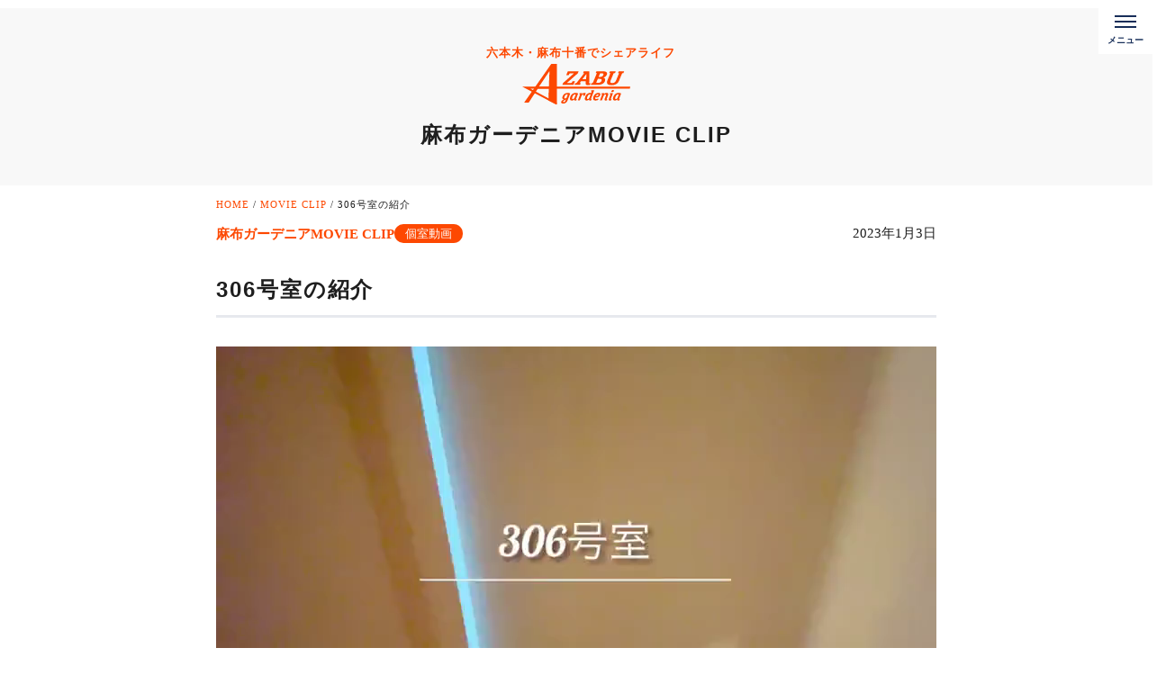

--- FILE ---
content_type: text/html; charset=UTF-8
request_url: https://g-azabu.com/movie/no306/
body_size: 11900
content:
<!DOCTYPE html>
<html lang="ja">
<head>
	<meta charset="UTF-8">
	<meta name="viewport" content="width=device-width, initial-scale=1, shrink-to-fit=no">
	<title>306号室の紹介 - シェアハウス麻布ガーデニアシェアハウス麻布ガーデニア</title>
	<link rel="stylesheet" type="text/css" href="https://g-azabu.com/wp-content/themes/g-azabu.com2.0/style.css">
	<link rel="stylesheet" type="text/css" href="https://g-azabu.com/wp-content/themes/g-azabu.com2.0/assets/css/bootstrap_kai.css">
	<link rel="preload" href="//cdn.jsdelivr.net/npm/slick-carousel@1.8.1/slick/slick.css" as="style" onload="this.onload=null;this.rel='stylesheet'">
	<noscript><link rel="stylesheet" href="//cdn.jsdelivr.net/npm/slick-carousel@1.8.1/slick/slick.css"></noscript>
	<link rel="stylesheet" type="text/css" href="https://g-azabu.com/wp-content/themes/g-azabu.com2.0/assets/css/style.css">
	<link rel="stylesheet" type="text/css" href="https://g-azabu.com/wp-content/themes/g-azabu.com2.0/assets/slick/slick-theme.css">
	<!--<script src="https://cdn.jsdelivr.net/npm/jquery@3.6.0/dist/jquery.min.js"></script> -->

		<meta property="og:image" content="https://g-azabu.com/wp-content/uploads/movie_306-300x300.jpeg" />
		
	<!-- Google Tag Manager -->
　　<script>
　　(function(w,d,s,l,i){
 　　 w[l]=w[l]||[];
 　　 w[l].push({'gtm.start': new Date().getTime(),event:'gtm.js'});
 　　 var f=d.getElementsByTagName(s)[0],
 　　     j=d.createElement(s),dl=l!='dataLayer'?'&l='+l:'';
　　  j.async=true;
 　　 j.src='https://www.googletagmanager.com/gtm.js?id='+i+dl;
 　　 f.parentNode.insertBefore(j,f);
　　})(window,document,'script','dataLayer','GTM-5STDHTB');
　　</script>

	<meta name='robots' content='index, follow, max-image-preview:large, max-snippet:-1, max-video-preview:-1' />

	<!-- This site is optimized with the Yoast SEO plugin v21.6 - https://yoast.com/wordpress/plugins/seo/ -->
	<meta name="description" content="東京麻布十番にある話題の個室シェアハウス、麻布ガーデニア。各部屋などの動画をご覧いただけます。実際に入居された時のイメージをしていただけるかと思います。ぜひご覧ください。" />
	<link rel="canonical" href="https://g-azabu.com/movie/no306/" />
	<meta property="og:locale" content="ja_JP" />
	<meta property="og:type" content="article" />
	<meta property="og:title" content="306号室の紹介 - シェアハウス麻布ガーデニア" />
	<meta property="og:description" content="東京麻布十番にある話題の個室シェアハウス、麻布ガーデニア。各部屋などの動画をご覧いただけます。実際に入居された時のイメージをしていただけるかと思います。ぜひご覧ください。" />
	<meta property="og:url" content="https://g-azabu.com/movie/no306/" />
	<meta property="og:site_name" content="シェアハウス麻布ガーデニア" />
	<meta property="article:publisher" content="https://www.facebook.com/people//100054575283941/" />
	<meta property="article:modified_time" content="2023-02-17T06:19:36+00:00" />
	<meta property="og:image" content="https://g-azabu.com/wp-content/uploads/movie_306.jpeg" />
	<meta property="og:image:width" content="2388" />
	<meta property="og:image:height" content="1343" />
	<meta property="og:image:type" content="image/jpeg" />
	<meta name="twitter:card" content="summary_large_image" />
	<meta name="twitter:site" content="@azabugardenia" />
	<script type="application/ld+json" class="yoast-schema-graph">{"@context":"https://schema.org","@graph":[{"@type":"WebPage","@id":"https://g-azabu.com/movie/no306/","url":"https://g-azabu.com/movie/no306/","name":"306号室の紹介 - シェアハウス麻布ガーデニア","isPartOf":{"@id":"https://g-azabu.com/#website"},"primaryImageOfPage":{"@id":"https://g-azabu.com/movie/no306/#primaryimage"},"image":{"@id":"https://g-azabu.com/movie/no306/#primaryimage"},"thumbnailUrl":"https://g-azabu.com/wp-content/uploads/movie_306.jpeg","datePublished":"2023-01-02T15:06:00+00:00","dateModified":"2023-02-17T06:19:36+00:00","description":"東京麻布十番にある話題の個室シェアハウス、麻布ガーデニア。各部屋などの動画をご覧いただけます。実際に入居された時のイメージをしていただけるかと思います。ぜひご覧ください。","breadcrumb":{"@id":"https://g-azabu.com/movie/no306/#breadcrumb"},"inLanguage":"ja","potentialAction":[{"@type":"ReadAction","target":["https://g-azabu.com/movie/no306/"]}]},{"@type":"ImageObject","inLanguage":"ja","@id":"https://g-azabu.com/movie/no306/#primaryimage","url":"https://g-azabu.com/wp-content/uploads/movie_306.jpeg","contentUrl":"https://g-azabu.com/wp-content/uploads/movie_306.jpeg","width":1000,"height":562},{"@type":"BreadcrumbList","@id":"https://g-azabu.com/movie/no306/#breadcrumb","itemListElement":[{"@type":"ListItem","position":1,"name":"ホーム","item":"https://g-azabu.com/"},{"@type":"ListItem","position":2,"name":"MOVIE CLIP","item":"https://g-azabu.com/movie/"},{"@type":"ListItem","position":3,"name":"306号室の紹介"}]},{"@type":"WebSite","@id":"https://g-azabu.com/#website","url":"https://g-azabu.com/","name":"東京都心の大型シェアハウス","description":"六本木、麻布十番の大型シェアハウス","publisher":{"@id":"https://g-azabu.com/#organization"},"potentialAction":[{"@type":"SearchAction","target":{"@type":"EntryPoint","urlTemplate":"https://g-azabu.com/?s={search_term_string}"},"query-input":"required name=search_term_string"}],"inLanguage":"ja"},{"@type":"Organization","@id":"https://g-azabu.com/#organization","name":"麻布ガーデニア","url":"https://g-azabu.com/","logo":{"@type":"ImageObject","inLanguage":"ja","@id":"https://g-azabu.com/#/schema/logo/image/","url":"https://g-azabu.com/wp-content/uploads/62A7F2CF-307B-47F1-9B99-DB6CB246A031.png","contentUrl":"https://g-azabu.com/wp-content/uploads/62A7F2CF-307B-47F1-9B99-DB6CB246A031.png","width":357,"height":151,"caption":"麻布ガーデニア"},"image":{"@id":"https://g-azabu.com/#/schema/logo/image/"},"sameAs":["https://www.facebook.com/people//100054575283941/","https://twitter.com/azabugardenia"]}]}</script>
	<!-- / Yoast SEO plugin. -->


<link rel="alternate" title="oEmbed (JSON)" type="application/json+oembed" href="https://g-azabu.com/wp-json/oembed/1.0/embed?url=https%3A%2F%2Fg-azabu.com%2Fmovie%2Fno306%2F" />
<link rel="alternate" title="oEmbed (XML)" type="text/xml+oembed" href="https://g-azabu.com/wp-json/oembed/1.0/embed?url=https%3A%2F%2Fg-azabu.com%2Fmovie%2Fno306%2F&#038;format=xml" />
<style id='wp-img-auto-sizes-contain-inline-css' type='text/css'>
img:is([sizes=auto i],[sizes^="auto," i]){contain-intrinsic-size:3000px 1500px}
/*# sourceURL=wp-img-auto-sizes-contain-inline-css */
</style>
<style id='wp-emoji-styles-inline-css' type='text/css'>

	img.wp-smiley, img.emoji {
		display: inline !important;
		border: none !important;
		box-shadow: none !important;
		height: 1em !important;
		width: 1em !important;
		margin: 0 0.07em !important;
		vertical-align: -0.1em !important;
		background: none !important;
		padding: 0 !important;
	}
/*# sourceURL=wp-emoji-styles-inline-css */
</style>
<style id='wp-block-library-inline-css' type='text/css'>
:root{--wp-block-synced-color:#7a00df;--wp-block-synced-color--rgb:122,0,223;--wp-bound-block-color:var(--wp-block-synced-color);--wp-editor-canvas-background:#ddd;--wp-admin-theme-color:#007cba;--wp-admin-theme-color--rgb:0,124,186;--wp-admin-theme-color-darker-10:#006ba1;--wp-admin-theme-color-darker-10--rgb:0,107,160.5;--wp-admin-theme-color-darker-20:#005a87;--wp-admin-theme-color-darker-20--rgb:0,90,135;--wp-admin-border-width-focus:2px}@media (min-resolution:192dpi){:root{--wp-admin-border-width-focus:1.5px}}.wp-element-button{cursor:pointer}:root .has-very-light-gray-background-color{background-color:#eee}:root .has-very-dark-gray-background-color{background-color:#313131}:root .has-very-light-gray-color{color:#eee}:root .has-very-dark-gray-color{color:#313131}:root .has-vivid-green-cyan-to-vivid-cyan-blue-gradient-background{background:linear-gradient(135deg,#00d084,#0693e3)}:root .has-purple-crush-gradient-background{background:linear-gradient(135deg,#34e2e4,#4721fb 50%,#ab1dfe)}:root .has-hazy-dawn-gradient-background{background:linear-gradient(135deg,#faaca8,#dad0ec)}:root .has-subdued-olive-gradient-background{background:linear-gradient(135deg,#fafae1,#67a671)}:root .has-atomic-cream-gradient-background{background:linear-gradient(135deg,#fdd79a,#004a59)}:root .has-nightshade-gradient-background{background:linear-gradient(135deg,#330968,#31cdcf)}:root .has-midnight-gradient-background{background:linear-gradient(135deg,#020381,#2874fc)}:root{--wp--preset--font-size--normal:16px;--wp--preset--font-size--huge:42px}.has-regular-font-size{font-size:1em}.has-larger-font-size{font-size:2.625em}.has-normal-font-size{font-size:var(--wp--preset--font-size--normal)}.has-huge-font-size{font-size:var(--wp--preset--font-size--huge)}.has-text-align-center{text-align:center}.has-text-align-left{text-align:left}.has-text-align-right{text-align:right}.has-fit-text{white-space:nowrap!important}#end-resizable-editor-section{display:none}.aligncenter{clear:both}.items-justified-left{justify-content:flex-start}.items-justified-center{justify-content:center}.items-justified-right{justify-content:flex-end}.items-justified-space-between{justify-content:space-between}.screen-reader-text{border:0;clip-path:inset(50%);height:1px;margin:-1px;overflow:hidden;padding:0;position:absolute;width:1px;word-wrap:normal!important}.screen-reader-text:focus{background-color:#ddd;clip-path:none;color:#444;display:block;font-size:1em;height:auto;left:5px;line-height:normal;padding:15px 23px 14px;text-decoration:none;top:5px;width:auto;z-index:100000}html :where(.has-border-color){border-style:solid}html :where([style*=border-top-color]){border-top-style:solid}html :where([style*=border-right-color]){border-right-style:solid}html :where([style*=border-bottom-color]){border-bottom-style:solid}html :where([style*=border-left-color]){border-left-style:solid}html :where([style*=border-width]){border-style:solid}html :where([style*=border-top-width]){border-top-style:solid}html :where([style*=border-right-width]){border-right-style:solid}html :where([style*=border-bottom-width]){border-bottom-style:solid}html :where([style*=border-left-width]){border-left-style:solid}html :where(img[class*=wp-image-]){height:auto;max-width:100%}:where(figure){margin:0 0 1em}html :where(.is-position-sticky){--wp-admin--admin-bar--position-offset:var(--wp-admin--admin-bar--height,0px)}@media screen and (max-width:600px){html :where(.is-position-sticky){--wp-admin--admin-bar--position-offset:0px}}

/*# sourceURL=wp-block-library-inline-css */
</style><style id='global-styles-inline-css' type='text/css'>
:root{--wp--preset--aspect-ratio--square: 1;--wp--preset--aspect-ratio--4-3: 4/3;--wp--preset--aspect-ratio--3-4: 3/4;--wp--preset--aspect-ratio--3-2: 3/2;--wp--preset--aspect-ratio--2-3: 2/3;--wp--preset--aspect-ratio--16-9: 16/9;--wp--preset--aspect-ratio--9-16: 9/16;--wp--preset--color--black: #000000;--wp--preset--color--cyan-bluish-gray: #abb8c3;--wp--preset--color--white: #ffffff;--wp--preset--color--pale-pink: #f78da7;--wp--preset--color--vivid-red: #cf2e2e;--wp--preset--color--luminous-vivid-orange: #ff6900;--wp--preset--color--luminous-vivid-amber: #fcb900;--wp--preset--color--light-green-cyan: #7bdcb5;--wp--preset--color--vivid-green-cyan: #00d084;--wp--preset--color--pale-cyan-blue: #8ed1fc;--wp--preset--color--vivid-cyan-blue: #0693e3;--wp--preset--color--vivid-purple: #9b51e0;--wp--preset--gradient--vivid-cyan-blue-to-vivid-purple: linear-gradient(135deg,rgb(6,147,227) 0%,rgb(155,81,224) 100%);--wp--preset--gradient--light-green-cyan-to-vivid-green-cyan: linear-gradient(135deg,rgb(122,220,180) 0%,rgb(0,208,130) 100%);--wp--preset--gradient--luminous-vivid-amber-to-luminous-vivid-orange: linear-gradient(135deg,rgb(252,185,0) 0%,rgb(255,105,0) 100%);--wp--preset--gradient--luminous-vivid-orange-to-vivid-red: linear-gradient(135deg,rgb(255,105,0) 0%,rgb(207,46,46) 100%);--wp--preset--gradient--very-light-gray-to-cyan-bluish-gray: linear-gradient(135deg,rgb(238,238,238) 0%,rgb(169,184,195) 100%);--wp--preset--gradient--cool-to-warm-spectrum: linear-gradient(135deg,rgb(74,234,220) 0%,rgb(151,120,209) 20%,rgb(207,42,186) 40%,rgb(238,44,130) 60%,rgb(251,105,98) 80%,rgb(254,248,76) 100%);--wp--preset--gradient--blush-light-purple: linear-gradient(135deg,rgb(255,206,236) 0%,rgb(152,150,240) 100%);--wp--preset--gradient--blush-bordeaux: linear-gradient(135deg,rgb(254,205,165) 0%,rgb(254,45,45) 50%,rgb(107,0,62) 100%);--wp--preset--gradient--luminous-dusk: linear-gradient(135deg,rgb(255,203,112) 0%,rgb(199,81,192) 50%,rgb(65,88,208) 100%);--wp--preset--gradient--pale-ocean: linear-gradient(135deg,rgb(255,245,203) 0%,rgb(182,227,212) 50%,rgb(51,167,181) 100%);--wp--preset--gradient--electric-grass: linear-gradient(135deg,rgb(202,248,128) 0%,rgb(113,206,126) 100%);--wp--preset--gradient--midnight: linear-gradient(135deg,rgb(2,3,129) 0%,rgb(40,116,252) 100%);--wp--preset--font-size--small: 13px;--wp--preset--font-size--medium: 20px;--wp--preset--font-size--large: 36px;--wp--preset--font-size--x-large: 42px;--wp--preset--spacing--20: 0.44rem;--wp--preset--spacing--30: 0.67rem;--wp--preset--spacing--40: 1rem;--wp--preset--spacing--50: 1.5rem;--wp--preset--spacing--60: 2.25rem;--wp--preset--spacing--70: 3.38rem;--wp--preset--spacing--80: 5.06rem;--wp--preset--shadow--natural: 6px 6px 9px rgba(0, 0, 0, 0.2);--wp--preset--shadow--deep: 12px 12px 50px rgba(0, 0, 0, 0.4);--wp--preset--shadow--sharp: 6px 6px 0px rgba(0, 0, 0, 0.2);--wp--preset--shadow--outlined: 6px 6px 0px -3px rgb(255, 255, 255), 6px 6px rgb(0, 0, 0);--wp--preset--shadow--crisp: 6px 6px 0px rgb(0, 0, 0);}:where(.is-layout-flex){gap: 0.5em;}:where(.is-layout-grid){gap: 0.5em;}body .is-layout-flex{display: flex;}.is-layout-flex{flex-wrap: wrap;align-items: center;}.is-layout-flex > :is(*, div){margin: 0;}body .is-layout-grid{display: grid;}.is-layout-grid > :is(*, div){margin: 0;}:where(.wp-block-columns.is-layout-flex){gap: 2em;}:where(.wp-block-columns.is-layout-grid){gap: 2em;}:where(.wp-block-post-template.is-layout-flex){gap: 1.25em;}:where(.wp-block-post-template.is-layout-grid){gap: 1.25em;}.has-black-color{color: var(--wp--preset--color--black) !important;}.has-cyan-bluish-gray-color{color: var(--wp--preset--color--cyan-bluish-gray) !important;}.has-white-color{color: var(--wp--preset--color--white) !important;}.has-pale-pink-color{color: var(--wp--preset--color--pale-pink) !important;}.has-vivid-red-color{color: var(--wp--preset--color--vivid-red) !important;}.has-luminous-vivid-orange-color{color: var(--wp--preset--color--luminous-vivid-orange) !important;}.has-luminous-vivid-amber-color{color: var(--wp--preset--color--luminous-vivid-amber) !important;}.has-light-green-cyan-color{color: var(--wp--preset--color--light-green-cyan) !important;}.has-vivid-green-cyan-color{color: var(--wp--preset--color--vivid-green-cyan) !important;}.has-pale-cyan-blue-color{color: var(--wp--preset--color--pale-cyan-blue) !important;}.has-vivid-cyan-blue-color{color: var(--wp--preset--color--vivid-cyan-blue) !important;}.has-vivid-purple-color{color: var(--wp--preset--color--vivid-purple) !important;}.has-black-background-color{background-color: var(--wp--preset--color--black) !important;}.has-cyan-bluish-gray-background-color{background-color: var(--wp--preset--color--cyan-bluish-gray) !important;}.has-white-background-color{background-color: var(--wp--preset--color--white) !important;}.has-pale-pink-background-color{background-color: var(--wp--preset--color--pale-pink) !important;}.has-vivid-red-background-color{background-color: var(--wp--preset--color--vivid-red) !important;}.has-luminous-vivid-orange-background-color{background-color: var(--wp--preset--color--luminous-vivid-orange) !important;}.has-luminous-vivid-amber-background-color{background-color: var(--wp--preset--color--luminous-vivid-amber) !important;}.has-light-green-cyan-background-color{background-color: var(--wp--preset--color--light-green-cyan) !important;}.has-vivid-green-cyan-background-color{background-color: var(--wp--preset--color--vivid-green-cyan) !important;}.has-pale-cyan-blue-background-color{background-color: var(--wp--preset--color--pale-cyan-blue) !important;}.has-vivid-cyan-blue-background-color{background-color: var(--wp--preset--color--vivid-cyan-blue) !important;}.has-vivid-purple-background-color{background-color: var(--wp--preset--color--vivid-purple) !important;}.has-black-border-color{border-color: var(--wp--preset--color--black) !important;}.has-cyan-bluish-gray-border-color{border-color: var(--wp--preset--color--cyan-bluish-gray) !important;}.has-white-border-color{border-color: var(--wp--preset--color--white) !important;}.has-pale-pink-border-color{border-color: var(--wp--preset--color--pale-pink) !important;}.has-vivid-red-border-color{border-color: var(--wp--preset--color--vivid-red) !important;}.has-luminous-vivid-orange-border-color{border-color: var(--wp--preset--color--luminous-vivid-orange) !important;}.has-luminous-vivid-amber-border-color{border-color: var(--wp--preset--color--luminous-vivid-amber) !important;}.has-light-green-cyan-border-color{border-color: var(--wp--preset--color--light-green-cyan) !important;}.has-vivid-green-cyan-border-color{border-color: var(--wp--preset--color--vivid-green-cyan) !important;}.has-pale-cyan-blue-border-color{border-color: var(--wp--preset--color--pale-cyan-blue) !important;}.has-vivid-cyan-blue-border-color{border-color: var(--wp--preset--color--vivid-cyan-blue) !important;}.has-vivid-purple-border-color{border-color: var(--wp--preset--color--vivid-purple) !important;}.has-vivid-cyan-blue-to-vivid-purple-gradient-background{background: var(--wp--preset--gradient--vivid-cyan-blue-to-vivid-purple) !important;}.has-light-green-cyan-to-vivid-green-cyan-gradient-background{background: var(--wp--preset--gradient--light-green-cyan-to-vivid-green-cyan) !important;}.has-luminous-vivid-amber-to-luminous-vivid-orange-gradient-background{background: var(--wp--preset--gradient--luminous-vivid-amber-to-luminous-vivid-orange) !important;}.has-luminous-vivid-orange-to-vivid-red-gradient-background{background: var(--wp--preset--gradient--luminous-vivid-orange-to-vivid-red) !important;}.has-very-light-gray-to-cyan-bluish-gray-gradient-background{background: var(--wp--preset--gradient--very-light-gray-to-cyan-bluish-gray) !important;}.has-cool-to-warm-spectrum-gradient-background{background: var(--wp--preset--gradient--cool-to-warm-spectrum) !important;}.has-blush-light-purple-gradient-background{background: var(--wp--preset--gradient--blush-light-purple) !important;}.has-blush-bordeaux-gradient-background{background: var(--wp--preset--gradient--blush-bordeaux) !important;}.has-luminous-dusk-gradient-background{background: var(--wp--preset--gradient--luminous-dusk) !important;}.has-pale-ocean-gradient-background{background: var(--wp--preset--gradient--pale-ocean) !important;}.has-electric-grass-gradient-background{background: var(--wp--preset--gradient--electric-grass) !important;}.has-midnight-gradient-background{background: var(--wp--preset--gradient--midnight) !important;}.has-small-font-size{font-size: var(--wp--preset--font-size--small) !important;}.has-medium-font-size{font-size: var(--wp--preset--font-size--medium) !important;}.has-large-font-size{font-size: var(--wp--preset--font-size--large) !important;}.has-x-large-font-size{font-size: var(--wp--preset--font-size--x-large) !important;}
/*# sourceURL=global-styles-inline-css */
</style>

<style id='classic-theme-styles-inline-css' type='text/css'>
/*! This file is auto-generated */
.wp-block-button__link{color:#fff;background-color:#32373c;border-radius:9999px;box-shadow:none;text-decoration:none;padding:calc(.667em + 2px) calc(1.333em + 2px);font-size:1.125em}.wp-block-file__button{background:#32373c;color:#fff;text-decoration:none}
/*# sourceURL=/wp-includes/css/classic-themes.min.css */
</style>
		<link rel="preload" href="https://g-azabu.com/wp-content/plugins/contact-form-7/includes/css/styles.css?ver=5.3" as="style" onload="this.onload=null;this.rel='stylesheet'" data-handle="contact-form-7" media="all" />
		<noscript>
			<link rel='stylesheet' id='contact-form-7-css' href='https://g-azabu.com/wp-content/plugins/contact-form-7/includes/css/styles.css?ver=5.3' type='text/css' media='all' />

		</noscript>		<link rel="preload" href="https://g-azabu.com/wp-content/plugins/contact-form-7-multi-step-module/resources/cf7msm.css?ver=4.4" as="style" onload="this.onload=null;this.rel='stylesheet'" data-handle="cf7msm_styles" media="all" />
		<noscript>
			<link rel='stylesheet' id='cf7msm_styles-css' href='https://g-azabu.com/wp-content/plugins/contact-form-7-multi-step-module/resources/cf7msm.css?ver=4.4' type='text/css' media='all' />

		</noscript><script type="text/javascript" src="https://g-azabu.com/wp-includes/js/jquery/jquery.min.js?ver=3.7.1" id="jquery-core-js"></script>
<script type="text/javascript" src="https://g-azabu.com/wp-includes/js/jquery/jquery-migrate.min.js?ver=3.4.1" id="jquery-migrate-js"></script>
<link rel="https://api.w.org/" href="https://g-azabu.com/wp-json/" /><link rel="alternate" title="JSON" type="application/json" href="https://g-azabu.com/wp-json/wp/v2/movie/14736" /><link rel="EditURI" type="application/rsd+xml" title="RSD" href="https://g-azabu.com/xmlrpc.php?rsd" />
<meta name="generator" content="WordPress 6.9" />
<link rel='shortlink' href='https://g-azabu.com/?p=14736' />
<link rel="apple-touch-icon" sizes="180x180" href="/wp-content/uploads/fbrfg/apple-touch-icon.png">
<link rel="icon" type="image/png" sizes="32x32" href="/wp-content/uploads/fbrfg/favicon-32x32.png">
<link rel="icon" type="image/png" sizes="16x16" href="/wp-content/uploads/fbrfg/favicon-16x16.png">
<link rel="manifest" href="/wp-content/uploads/fbrfg/site.webmanifest">
<link rel="shortcut icon" href="/wp-content/uploads/fbrfg/favicon.ico">
<meta name="msapplication-TileColor" content="#da532c">
<meta name="msapplication-config" content="/wp-content/uploads/fbrfg/browserconfig.xml">
<meta name="theme-color" content="#ffffff"><script>

</script></head>
<body class="wp-singular movie-template-default single single-movie postid-14736 wp-theme-g-azabucom20">
<div class="wrapper">
	<header class="header">
				<div class="inner">
					<div class="logo">
			<a href="https://g-azabu.com">
				<div class="logo_desc">
										六本木・麻布十番でシェアライフ
									</div>
				<img src="https://g-azabu.com/wp-content/themes/g-azabu.com2.0/assets/img/logo.svg" width="120" height="46" alt="港区のシェアハウス麻布ガーデニア">
			</a>
			</div>
			<h1 class="page_title">
								麻布ガーデニアMOVIE CLIP
							</h1>
	 			</div>
		 		<button id="js-humberger" aria-label="メニューボタン" type="button" class="humberger" aria-controls="navigation" aria-expanded="false">
			<span class="humberger__line"></span>
			<span class="humberger__text"></span>
		</button>
		<div class="header__nav-area js-nav-area" id="navigation">
			<nav id="js-global-navigation" class="global-navigation">
			<ul class="global__sns__list">
			<li><a href="https://twitter.com/azabugardenia" target="_blank" title="twitter"><img src="https://g-azabu.com/wp-content/themes/g-azabu.com2.0/assets/img/icon_twitter_black.svg" width="30" height="30" alt="twitter"></a>
			<li><a href="https://www.instagram.com/azabu_gardenia/" target="_blank" title="instagram"><img src="https://g-azabu.com/wp-content/themes/g-azabu.com2.0/assets/img/icon_instagram_black.svg" width="30" height="30" alt="instagram"></a>
			</ul>
			<div class="global-contact__list">
			<button onclick="location.href='https://g-azabu.com/contact/'" type="button" class="btn btn-outline-red btn-block with_arrow" title="お問い合わせ">お問い合わせ</button>
			<button onclick="location.href='https://g-azabu.com/apply/'" type="button" class="btn btn-red btn-block with_arrow" title="入居のお申込み">入居のお申込み</button>
			<button onclick="location.href='https://g-azabu.com/reserve/'" type="button" class="btn btn-red btn-block with_arrow" title="内覧の予約をする">内覧の予約をする</button>
			</div>
			<ul id="menu-%e3%83%98%e3%83%83%e3%83%80%e3%83%bc%e3%83%a1%e3%83%8b%e3%83%a5%e3%83%bc" class="global-navigation__list"><li id="menu-item-242" class="menu-item menu-item-type-post_type menu-item-object-page menu-item-home menu-item-242"><a href="https://g-azabu.com/">HOME</a></li>
<li id="menu-item-243" class="menu-item menu-item-type-post_type menu-item-object-page menu-item-243"><a href="https://g-azabu.com/plan/">空室・即日入居可</a></li>
<li id="menu-item-19075" class="menu-item menu-item-type-post_type menu-item-object-page menu-item-19075"><a href="https://g-azabu.com/monthly-lp/">マンスリー</a></li>
<li id="menu-item-247" class="menu-item menu-item-type-post_type menu-item-object-page menu-item-247"><a href="https://g-azabu.com/about/">麻布ガーデニアについて</a></li>
<li id="menu-item-246" class="menu-item menu-item-type-post_type menu-item-object-page menu-item-246"><a href="https://g-azabu.com/fee/">初期費用</a></li>
<li id="menu-item-244" class="menu-item menu-item-type-custom menu-item-object-custom menu-item-244"><a href="https://g-azabu.com/room/">個室一覧・フロアマップ</a></li>
<li id="menu-item-245" class="menu-item menu-item-type-post_type menu-item-object-page menu-item-245"><a href="https://g-azabu.com/flow/">お申し込みからご入居までの流れ</a></li>
<li id="menu-item-249" class="menu-item menu-item-type-post_type menu-item-object-page menu-item-249"><a href="https://g-azabu.com/faq/">よくある質問</a></li>
</ul>			
			
			<div id="js-focus-trap" tabindex="0"></div>
		</nav>
		</div>
	</header>
		<div class="breadcrumbs" typeof="BreadcrumbList" vocab="https://schema.org/">
		<div class="inner">
		<!-- Breadcrumb NavXT 7.2.0 -->
<span property="itemListElement" typeof="ListItem"><a property="item" typeof="WebPage" title="Go to シェアハウス麻布ガーデニア." href="https://g-azabu.com" class="home" ><span property="name">HOME</span></a><meta property="position" content="1"></span> / <span property="itemListElement" typeof="ListItem"><a property="item" typeof="WebPage" title="MOVIE CLIPへ移動する" href="https://g-azabu.com/movie/" class="archive post-movie-archive" ><span property="name">MOVIE CLIP</span></a><meta property="position" content="2"></span> / <span property="itemListElement" typeof="ListItem"><span property="name" class="post post-movie current-item">306号室の紹介</span><meta property="url" content="https://g-azabu.com/movie/no306/"><meta property="position" content="3"></span>		</div>
	</div>
	 <main class="main">
	<div class="inner">
	  <div class="page_content article__single">
		<article class="article">
		  <div class="article__heading">
			<div class="meta__area">
			  <div class="post">麻布ガーデニアMOVIE CLIP</div>
			  <div class="cat">
					<ul class="post-categories">
					<li><a href="https://g-azabu.com/movie-cat/room/" rel="category tag">個室動画</a></li>					</ul>
			  </div>
			  <div class="date">2023年1月3日</div>
			</div>
			<h1 class="article__title">306号室の紹介</h1>
		  </div>
		  <div class="article__content">
							
						<div class="movie_box">
			  <video src="https://g-azabu.com/wp-content/uploads/mov306-1.mp4" preload="auto" controls=""></video>
			</div>
					
					  </div>
									
					<p class="text-center"><a href="/room/no306/" class="btn with_arrow btn_box btn-outline-red">この部屋の詳細情報はこちら</a></p>
				  
		  <div class="article__bottom">
			  <div class="share__area">
	<figure class="share__thumb">
					<img width="1024" height="576" src="https://g-azabu.com/wp-content/uploads/movie_306-1024x576.jpeg" class="archive-thumbnail wp-post-image" alt="" decoding="async" fetchpriority="high" srcset="https://g-azabu.com/wp-content/uploads/movie_306-1024x576.jpeg 1024w, https://g-azabu.com/wp-content/uploads/movie_306-300x169.jpeg 300w, https://g-azabu.com/wp-content/uploads/movie_306-768x432.jpeg 768w, https://g-azabu.com/wp-content/uploads/movie_306-1536x864.jpeg 1536w, https://g-azabu.com/wp-content/uploads/movie_306-2048x1152.jpeg 2048w, https://g-azabu.com/wp-content/uploads/movie_306.jpeg 1000w" sizes="(max-width: 1024px) 100vw, 1024px" /> 
			
	</figure>
	<div class="share__content">
		<div class="logo"><img src="https://g-azabu.com/wp-content/themes/g-azabu.com2.0/assets/img/logo.svg" width="80" height="31" alt="港区のシェアハウス麻布ガーデニア"></div>
		<div class="title">306号室の紹介</div>
		<div class="button__area">
				<a class="sns_link __facebook" href="//www.facebook.com/sharer/sharer.php?u=https://g-azabu.com/movie/no306/&amp;t=306号室の紹介" target="_blank" rel="nofollow noopener noreferrer">
						<img src="https://g-azabu.com/wp-content/themes/g-azabu.com2.0/assets/img/icon_facebook.svg" alt="facebook">
						<span>facebook</span>
				</a>
				<a class="sns_link __twitter" href="//twitter.com/intent/tweet?text=306号室の紹介&amp;url=" target="_blank" rel="nofollow noopener noreferrer">
					<img src="https://g-azabu.com/wp-content/themes/g-azabu.com2.0/assets/img/icon_twitter.svg" alt="twitter">
					<span>twitter</span>
				</a>
				<a class="sns_link __line" href="//timeline.line.me/social-plugin/share?url=https://g-azabu.com/movie/no306/&amp;text=306号室の紹介" target="_blank" rel="nofollow noopener noreferrer">
					<img src="https://g-azabu.com/wp-content/themes/g-azabu.com2.0/assets/img/icon_line.svg" alt="LINE">
					<span>LINE</span>
				</a>
		</div>
		<script>
				let url = location.href
				let snsLinks=$(".sns_link")
				for(let i=0; i<snsLinks.length; i++){
						let href=snsLinks.eq(i).attr('href');
						//シェアページのURL上書き
						href=href.replace("u=","u="+url)     //facebook
						href=href.replace("url=","url="+url) //twitter,LINE,はてなブログ,ピンタレスト
						snsLinks.eq(i).attr('href',href);
				}
		</script>
	</div>    
</div>						
								<ul class="post_navi">
									<li class="item_prev">
						<a href="https://g-azabu.com/movie/no305/">
						<figure class="item__thumb">
															<img width="300" height="164" src="https://g-azabu.com/wp-content/uploads/movie_305-300x164.png" class="attachment-medium size-medium wp-post-image" alt="" decoding="async" srcset="https://g-azabu.com/wp-content/uploads/movie_305-300x164.png 300w, https://g-azabu.com/wp-content/uploads/movie_305.png 608w" sizes="(max-width: 300px) 100vw, 300px" /> 
								
						</figure>
						<div class="item_title">
							<div class="item_label">PREVIOUS</div>
							305号室の紹介						</div>
						</a>
					</li>
									
												<li class="item_next">
							<a href="https://g-azabu.com/movie/no309/">
							<figure class="item__thumb">
																	<img width="300" height="181" src="https://g-azabu.com/wp-content/uploads/movie_309-300x181.png" class="attachment-medium size-medium wp-post-image" alt="" decoding="async" srcset="https://g-azabu.com/wp-content/uploads/movie_309-300x181.png 300w, https://g-azabu.com/wp-content/uploads/movie_309.png 433w" sizes="(max-width: 300px) 100vw, 300px" /> 
									
							</figure>
							<div class="item_title">
								<div class="item_label">NEXT</div>
								309号室の紹介							</div>
							</a>
						</li>
									</ul>
						  </div>
		</article>
	  </div>
	</div>
  </main>
  <!--
	/**
	 * footer.php
	 **/
-->
		<div class="navi_area _bottom">
	<ul class="navi_area__list">
		<li class="navi_area__item">
		<button onclick="location.href='https://g-azabu.com/plan/'" type="button" class="btn btn-block" title="プランご紹介">
			<img src="https://g-azabu.com/wp-content/themes/g-azabu.com2.0/assets/img/icon_plan.svg" width="90" height="90" alt="プランご紹介アイコン" class="icon_plan">
			<div>空室・空室予定</div>
		</button>
		</li>
		<li class="navi_area__item">
		<button onclick="location.href='https://g-azabu.com/room/'" type="button" class="btn btn-block" title="お部屋情報">
			<img src="https://g-azabu.com/wp-content/themes/g-azabu.com2.0/assets/img/icon_room.svg" width="90" height="90" alt="お部屋情報アイコン" class="icon_room">
			<div>個室・フロアマップ</div>
		</button>
		</li>
		<li class="navi_area__item">
		<button onclick="location.href='https://g-azabu.com/fee/'" type="button" class="btn btn-block" title="料金と契約">
			<img src="https://g-azabu.com/wp-content/themes/g-azabu.com2.0/assets/img/icon_fee.svg" width="90" height="90" alt="料金と契約アイコン" class="icon_fee">
			<div>契約プラン・初期費用</div>
		</button>
		</li>
		<li class="navi_area__item">
		<button onclick="location.href='https://g-azabu.com/flow/'" type="button" class="btn btn-block" title="入居の流れ">
			<img src="https://g-azabu.com/wp-content/themes/g-azabu.com2.0/assets/img/icon_flow.svg" width="90" height="90" alt="入居の流れアイコン" class="icon_flow">
			<div>入居の流れ</div>
		</button>
		</li>
  	<li class="navi_area__item">
		<button onclick="location.href='/about/'" type="button" class="btn btn-block" title="施設について">
	  	<img src="https://g-azabu.com/wp-content/themes/g-azabu.com2.0/assets/img/icon_about.svg" width="90" height="90" alt="施設についてアイコン" class="icon_about">
	  	<div>施設について</div>
		</button>
  	</li>
  	<li class="navi_area__item">
		<button onclick="location.href='/rule/'" type="button" class="btn btn-block" title="入居ルール">
	  	<img src="https://g-azabu.com/wp-content/themes/g-azabu.com2.0/assets/img/icon_rule.svg" width="90" height="90" alt="入居ルールアイコン" class="icon_rule">
	  	<div>入居ルール</div>
		</button>
  	</li>
  	<li class="navi_area__item">
		<button onclick="location.href='/faq/'" type="button" class="btn btn-block" title="よくある質問">
	  	<img src="https://g-azabu.com/wp-content/themes/g-azabu.com2.0/assets/img/icon_faq.svg" width="90" height="90" alt="よくある質問アイコン" class="icon_faq">
	  	<div>よくある質問</div>
		</button>
  	</li>
	</ul>
	<div class="info__area">
		<div class="area_title"><a href="https://g-azabu.com/info/">INFO</a></div>
		<div class="info_item">
						<a href="https://g-azabu.com/info/%e3%83%9b%e3%83%bc%e3%83%a0%e3%83%9a%e3%83%bc%e3%82%b8%e3%83%aa%e3%83%8b%e3%83%a5%e3%83%bc%e3%82%a2%e3%83%ab%e3%81%ae%e3%81%8a%e7%9f%a5%e3%82%89%e3%81%9b/" title="ホームページリニューアルのお知らせ">2023.01.17.&nbsp;ホームページリニューアルのお知らせ</a>
					</div>
	</div>
</div>		<section class="contact_block" style="background-image: url('https://g-azabu.com/wp-content/uploads/contact_bg.jpg');">
	<div class="inner">
	  <div class="contact_cta__content">
			<h2>LET’S SHARE YOUR LIFE!</h2>
			<h3>お気軽にご相談ください</h1>
			<p>東京の中心で身軽に暮らせる人気のシェアハウス、あなたも人生に一度はいかがですか？<br>新しい出会いが待っています！</p>
			<div class="global-contact__list contact_cta__btn">
		  	<button onclick="location. href='/apply/'" type="button" class="btn btn-outline-red btn-block with_arrow" title="お問い合わせ">入居のお申込み</button>
		  	<button onclick="location. href='/reserve/'" type="button" class="btn btn-red btn-block with_arrow" title="内覧の予約をする">内覧の予約をする</button>
			</div>
	  </div>
	</div>
  </section>  	<footer class="footer">
		  <div class="footer_content">
			<div class="inner _1280px">
			  <div class="row"> <!--  全体を囲ってるdiv -->
				<div class="footer_logo col-md-4"> <!--  ロゴのエリア -->
				  <a href="https://g-azabu.com">
					  <img src="https://g-azabu.com/wp-content/themes/g-azabu.com2.0/assets/img/logo.svg" width="150" height="58" alt="シェアハウス麻布ガーデニア">
				  </a>
				  <p>東京のど真ん中、六本木・麻布十番<br>大型シェアハウス・麻布ガーデニア♪</p>
				  <div class="footer_logo__sns">
					<a href="https://twitter.com/azabugardenia" title="HOME">
						<img src="https://g-azabu.com/wp-content/themes/g-azabu.com2.0/assets/img/icon_twitter_black.svg" width="30" height="30" alt="twitter">
					</a>
					<a href="https://instagram.com/azabu_gardenia/" title="HOME">
					  <img src="https://g-azabu.com/wp-content/themes/g-azabu.com2.0/assets/img/icon_instagram_black.svg" width="30" height="30" alt="instagram">
					</a>
				  </div>
				</div>
				<div class="col-md-8"> <!--  メニュー全体のdiv -->
				  <div class="footer_nav"> <!--  メニュー全体のdiv -->
					<ul id="menu-%e3%83%95%e3%83%83%e3%82%bf%e3%83%bc%e3%83%a1%e3%83%8b%e3%83%a5%e3%83%bc1" class="menu"><li id="menu-item-250" class="menu-item menu-item-type-post_type menu-item-object-page menu-item-home menu-item-250"><a href="https://g-azabu.com/">HOME</a></li>
<li id="menu-item-252" class="menu-item menu-item-type-custom menu-item-object-custom menu-item-252"><a href="https://g-azabu.com/room/">個室紹介・フロアマップ</a></li>
<li id="menu-item-253" class="menu-item menu-item-type-post_type menu-item-object-page menu-item-253"><a href="https://g-azabu.com/fee/">初期費用・契約プラン</a></li>
<li id="menu-item-254" class="menu-item menu-item-type-post_type menu-item-object-page menu-item-254"><a href="https://g-azabu.com/flow/">お申し込みからご入居までの流れ</a></li>
<li id="menu-item-255" class="menu-item menu-item-type-post_type menu-item-object-page menu-item-255"><a href="https://g-azabu.com/about/">麻布ガーデニアについて</a></li>
<li id="menu-item-18766" class="menu-item menu-item-type-post_type menu-item-object-page menu-item-18766"><a href="https://g-azabu.com/monthly-lp/">マンスリー</a></li>
</ul>	
					 <ul id="menu-%e3%83%95%e3%83%83%e3%82%bf%e3%83%bc%e3%83%a1%e3%83%8b%e3%83%a5%e3%83%bc2" class="menu"><li id="menu-item-258" class="menu-item menu-item-type-post_type menu-item-object-page current_page_parent menu-item-258"><a href="https://g-azabu.com/blog/">麻布ガーデニアBLOG</a></li>
<li id="menu-item-259" class="menu-item menu-item-type-custom menu-item-object-custom menu-item-259"><a href="https://g-azabu.com/movie/">麻布ガーデニアMOVIE  CLIP</a></li>
<li id="menu-item-260" class="menu-item menu-item-type-custom menu-item-object-custom menu-item-260"><a href="https://g-azabu.com/privacy-policy/">プライバシーポリシー</a></li>
<li id="menu-item-263" class="menu-item menu-item-type-post_type menu-item-object-page menu-item-263"><a href="https://g-azabu.com/reserve/">内覧予約</a></li>
<li id="menu-item-264" class="menu-item menu-item-type-post_type menu-item-object-page menu-item-264"><a href="https://g-azabu.com/apply/">入居申込み</a></li>
<li id="menu-item-265" class="menu-item menu-item-type-post_type menu-item-object-page menu-item-265"><a href="https://g-azabu.com/contact/">お問い合わせ</a></li>
</ul>	
					</ul>          
				  </div>
				</div>
			  </div>
			</div>
		  </div>      
		  <div class="copyright text-center">
			Azabu Gardenia All Right Reserved.
		  </div>
		</footer>
</div>
<!-- / .wrapper -->

<script type="speculationrules">
{"prefetch":[{"source":"document","where":{"and":[{"href_matches":"/*"},{"not":{"href_matches":["/wp-*.php","/wp-admin/*","/wp-content/uploads/*","/wp-content/*","/wp-content/plugins/*","/wp-content/themes/g-azabu.com2.0/*","/*\\?(.+)"]}},{"not":{"selector_matches":"a[rel~=\"nofollow\"]"}},{"not":{"selector_matches":".no-prefetch, .no-prefetch a"}}]},"eagerness":"conservative"}]}
</script>
<script type="text/javascript" id="flying-scripts">const loadScriptsTimer=setTimeout(loadScripts,5*1000);const userInteractionEvents=["mouseover","keydown","touchstart","touchmove","wheel"];userInteractionEvents.forEach(function(event){window.addEventListener(event,triggerScriptLoader,{passive:!0})});function triggerScriptLoader(){loadScripts();clearTimeout(loadScriptsTimer);userInteractionEvents.forEach(function(event){window.removeEventListener(event,triggerScriptLoader,{passive:!0})})}
function loadScripts(){document.querySelectorAll("script[data-type='lazy']").forEach(function(elem){elem.setAttribute("src",elem.getAttribute("data-src"))})}</script>
    <script type="text/javascript" id="contact-form-7-js-extra">
/* <![CDATA[ */
var wpcf7 = {"apiSettings":{"root":"https://g-azabu.com/wp-json/contact-form-7/v1","namespace":"contact-form-7/v1"}};
//# sourceURL=contact-form-7-js-extra
/* ]]> */
</script>
<script type="text/javascript" src="https://g-azabu.com/wp-content/plugins/contact-form-7/includes/js/scripts.js?ver=5.3" id="contact-form-7-js"></script>
<script type="text/javascript" id="cf7msm-js-extra">
/* <![CDATA[ */
var cf7msm_posted_data = [];
//# sourceURL=cf7msm-js-extra
/* ]]> */
</script>
<script type="text/javascript" src="https://g-azabu.com/wp-content/plugins/contact-form-7-multi-step-module/resources/cf7msm.min.js?ver=4.4" id="cf7msm-js"></script>
<script id="wp-emoji-settings" type="application/json">
{"baseUrl":"https://s.w.org/images/core/emoji/17.0.2/72x72/","ext":".png","svgUrl":"https://s.w.org/images/core/emoji/17.0.2/svg/","svgExt":".svg","source":{"concatemoji":"https://g-azabu.com/wp-includes/js/wp-emoji-release.min.js?ver=6.9"}}
</script>
<script type="module">
/* <![CDATA[ */
/*! This file is auto-generated */
const a=JSON.parse(document.getElementById("wp-emoji-settings").textContent),o=(window._wpemojiSettings=a,"wpEmojiSettingsSupports"),s=["flag","emoji"];function i(e){try{var t={supportTests:e,timestamp:(new Date).valueOf()};sessionStorage.setItem(o,JSON.stringify(t))}catch(e){}}function c(e,t,n){e.clearRect(0,0,e.canvas.width,e.canvas.height),e.fillText(t,0,0);t=new Uint32Array(e.getImageData(0,0,e.canvas.width,e.canvas.height).data);e.clearRect(0,0,e.canvas.width,e.canvas.height),e.fillText(n,0,0);const a=new Uint32Array(e.getImageData(0,0,e.canvas.width,e.canvas.height).data);return t.every((e,t)=>e===a[t])}function p(e,t){e.clearRect(0,0,e.canvas.width,e.canvas.height),e.fillText(t,0,0);var n=e.getImageData(16,16,1,1);for(let e=0;e<n.data.length;e++)if(0!==n.data[e])return!1;return!0}function u(e,t,n,a){switch(t){case"flag":return n(e,"\ud83c\udff3\ufe0f\u200d\u26a7\ufe0f","\ud83c\udff3\ufe0f\u200b\u26a7\ufe0f")?!1:!n(e,"\ud83c\udde8\ud83c\uddf6","\ud83c\udde8\u200b\ud83c\uddf6")&&!n(e,"\ud83c\udff4\udb40\udc67\udb40\udc62\udb40\udc65\udb40\udc6e\udb40\udc67\udb40\udc7f","\ud83c\udff4\u200b\udb40\udc67\u200b\udb40\udc62\u200b\udb40\udc65\u200b\udb40\udc6e\u200b\udb40\udc67\u200b\udb40\udc7f");case"emoji":return!a(e,"\ud83e\u1fac8")}return!1}function f(e,t,n,a){let r;const o=(r="undefined"!=typeof WorkerGlobalScope&&self instanceof WorkerGlobalScope?new OffscreenCanvas(300,150):document.createElement("canvas")).getContext("2d",{willReadFrequently:!0}),s=(o.textBaseline="top",o.font="600 32px Arial",{});return e.forEach(e=>{s[e]=t(o,e,n,a)}),s}function r(e){var t=document.createElement("script");t.src=e,t.defer=!0,document.head.appendChild(t)}a.supports={everything:!0,everythingExceptFlag:!0},new Promise(t=>{let n=function(){try{var e=JSON.parse(sessionStorage.getItem(o));if("object"==typeof e&&"number"==typeof e.timestamp&&(new Date).valueOf()<e.timestamp+604800&&"object"==typeof e.supportTests)return e.supportTests}catch(e){}return null}();if(!n){if("undefined"!=typeof Worker&&"undefined"!=typeof OffscreenCanvas&&"undefined"!=typeof URL&&URL.createObjectURL&&"undefined"!=typeof Blob)try{var e="postMessage("+f.toString()+"("+[JSON.stringify(s),u.toString(),c.toString(),p.toString()].join(",")+"));",a=new Blob([e],{type:"text/javascript"});const r=new Worker(URL.createObjectURL(a),{name:"wpTestEmojiSupports"});return void(r.onmessage=e=>{i(n=e.data),r.terminate(),t(n)})}catch(e){}i(n=f(s,u,c,p))}t(n)}).then(e=>{for(const n in e)a.supports[n]=e[n],a.supports.everything=a.supports.everything&&a.supports[n],"flag"!==n&&(a.supports.everythingExceptFlag=a.supports.everythingExceptFlag&&a.supports[n]);var t;a.supports.everythingExceptFlag=a.supports.everythingExceptFlag&&!a.supports.flag,a.supports.everything||((t=a.source||{}).concatemoji?r(t.concatemoji):t.wpemoji&&t.twemoji&&(r(t.twemoji),r(t.wpemoji)))});
//# sourceURL=https://g-azabu.com/wp-includes/js/wp-emoji-loader.min.js
/* ]]> */
</script>
<script src="https://cdn.jsdelivr.net/npm/jquery@3.2.1/dist/jquery.slim.min.js" integrity="sha384-KJ3o2DKtIkvYIK3UENzmM7KCkRr/rE9/Qpg6aAZGJwFDMVNA/GpGFF93hXpG5KkN" crossorigin="anonymous"></script>
<script src="https://cdnjs.cloudflare.com/ajax/libs/popper.js/1.12.9/umd/popper.min.js" integrity="sha384-ApNbgh9B+Y1QKtv3Rn7W3mgPxhU9K/ScQsAP7hUibX39j7fakFPskvXusvfa0b4Q" crossorigin="anonymous"></script>
<script type="text/javascript" src="https://g-azabu.com/wp-content/themes/g-azabu.com2.0/assets/js/bootstrap.min.js"></script>
<script type="text/javascript" src="//cdn.jsdelivr.net/npm/slick-carousel@1.8.1/slick/slick.min.js"></script>
<script type="text/javascript" src="https://g-azabu.com/wp-content/themes/g-azabu.com2.0/assets/js/scripts.js"></script>

--- FILE ---
content_type: text/css
request_url: https://g-azabu.com/wp-content/themes/g-azabu.com2.0/assets/css/bootstrap_kai.css
body_size: 2886
content:
@charset "UTF-8";
/*!
 * Honoka v4.4.1 (http://honokak.osaka/)
 * Copyright 2015 windyakin
 * Licensed under MIT (https://github.com/windyakin/Honoka/blob/master/LICENSE)
 */
/*!
 * Bootstrap v4.4.1 (https://getbootstrap.com)
 * Copyright 2011-2018 The Bootstrap Authors
 * Copyright 2011-2018 Twitter, Inc.
 * Licensed under MIT (https://github.com/twbs/bootstrap/blob/master/LICENSE)
 */

:root {
  --blue: #007bff;
  --indigo: #6610f2;
  --purple: #6f42c1;
  --pink: #e83e8c;
  --red: #dc3545;
  --orange: #fd7e14;
  --yellow: #ffc107;
  --green: #28a745;
  --teal: #20c997;
  --cyan: #17a2b8;
  --white: #fff;
  --gray: #6c757d;
  --gray-dark: #343a40;
  --primary: #007bff;
  --secondary: #6c757d;
  --success: #28a745;
  --info: #17a2b8;
  --warning: #ffc107;
  --danger: #dc3545;
  --light: #f8f9fa;
  --dark: #343a40;
  --breakpoint-xs: 0;
  --breakpoint-sm: 576px;
  --breakpoint-md: 768px;
  --breakpoint-lg: 992px;
  --breakpoint-xl: 1200px;
/*
  --font-family-sans-serif: -apple-system, "BlinkMacSystemFont", "Helvetica Neue", Helvetica, "Arial", "ヒラギノ角ゴ ProN W3", "Hiragino Kaku Gothic ProN", "メイリオ", Meiryo, sans-serif, "Apple Color Emoji", "Segoe UI Emoji", "Segoe UI Symbol", "Noto Color Emoji";
  --font-family-monospace: SFMono-Regular, Menlo, Monaco, Consolas, "Liberation Mono", "Courier New", monospace;
*/
}

*,
*::before,
*::after {
  box-sizing: border-box;
}

html {
  /*
  font-family: "游明朝", YuMincho, "ヒラギノ明朝 Pro W3", "Hiragino Mincho Pro", "HG明朝E", "MS P明朝", "MS 明朝", serif;
*/
  line-height: 1.15;
  -webkit-text-size-adjust: 100%;
  -webkit-tap-highlight-color: rgba(0, 0, 0, 0);
}

figure, footer, header, main, nav, section {
  display: block;
}

@font-face {
 /*
 font-family: "Helvetica Neue Bold", Arial ;
*/
  unicode-range: U+0021-0040;
}

body {
/*  
    font-family: "Helvetica Neue Bold",
    Arial,
    "Hiragino Kaku Gothic ProN",
    "Hiragino Sans",
    Meiryo,
    sans-serif;
*/
  margin: 0;
  font-size: 1rem;
  font-weight: 400;
  line-height: 1.5;
  color: #212529;
  text-align: left;
  background-color: #fff;
}

[tabindex="-1"]:focus:not(:focus-visible) {
  outline: 0 !important;
}

h1, h2, h3 {
  margin-top: 0;
  margin-bottom: 0.5rem;
}

p {
  margin-top: 0;
  margin-bottom: 1rem;
}

ul {
  margin-top: 0;
  margin-bottom: 1rem;
}

a {
  color: #007bff;
  text-decoration: none;
  background-color: transparent;
}

a:hover {
  color: #0056b3;
  text-decoration: underline;
}

figure {
  margin: 0 0 1rem;
}

img {
  vertical-align: middle;
  border-style: none;
}

label {
  display: inline-block;
  margin-bottom: 0.5rem;
}

button {
  border-radius: 0;
}

button:focus {
  outline: 1px dotted;
  outline: 5px auto -webkit-focus-ring-color;
}

input,
button {
  margin: 0;
  font-family: inherit;
  font-size: inherit;
  line-height: inherit;
}

button,
input {
  overflow: visible;
}

button {
  text-transform: none;
}

button,
[type="button"] {
  -webkit-appearance: button;
}

button:not(:disabled),
[type="button"]:not(:disabled),
[type="reset"]:not(:disabled),
[type="submit"]:not(:disabled) {
  cursor: pointer;
}

button::-moz-focus-inner,
[type="button"]::-moz-focus-inner {
  padding: 0;
  border-style: none;
}

input[type="checkbox"] {
  box-sizing: border-box;
  padding: 0;
}

::-webkit-file-upload-button {
  font: inherit;
  -webkit-appearance: button;
}

h1, h2, h3 {
  margin-bottom: 0.5rem;
  font-weight: 600;
  line-height: 1.2;
}

h1 {
  font-size: 2.5rem;
}

h2 {
  font-size: 2rem;
}

h3 {
  font-size: 1.75rem;
}

.row {
  display: -ms-flexbox;
  display: flex;
  -ms-flex-wrap: wrap;
  flex-wrap: wrap;
  margin-right: -15px;
  margin-left: -15px;
}

.col-md-4, .col-md-8 {
  position: relative;
  width: 100%;
  padding-right: 15px;
  padding-left: 15px;
}

@media (min-width: 768px) {
  .col-md-4 {
    -ms-flex: 0 0 33.333333%;
    flex: 0 0 33.333333%;
    max-width: 33.333333%;
  }
  .col-md-8 {
    -ms-flex: 0 0 66.666667%;
    flex: 0 0 66.666667%;
    max-width: 66.666667%;
  }
}

.was-validated .custom-control-input:valid:focus:not(:checked) ~ .custom-control-label::before, .custom-control-input.is-valid:focus:not(:checked) ~ .custom-control-label::before {
  border-color: #28a745;
}

.was-validated .custom-control-input:invalid:focus:not(:checked) ~ .custom-control-label::before, .custom-control-input.is-invalid:focus:not(:checked) ~ .custom-control-label::before {
  border-color: #dc3545;
}

.btn {
  display: inline-block;
  font-weight: 400;
  color: #212529;
  text-align: center;
  vertical-align: middle;
  cursor: pointer;
  -webkit-user-select: none;
  -moz-user-select: none;
  -ms-user-select: none;
  user-select: none;
  background-color: transparent;
  border: 1px solid transparent;
  padding: 0.375rem 0.75rem;
  font-size: 1rem;
  line-height: 1.5;
  border-radius: 0.25rem;
  transition: color 0.15s ease-in-out, background-color 0.15s ease-in-out, border-color 0.15s ease-in-out, box-shadow 0.15s ease-in-out;
}

@media (prefers-reduced-motion: reduce) {
  .btn {
    transition: none;
  }
}

.btn:hover {
  color: #212529;
  text-decoration: none;
}

.btn:focus {
  outline: 0;
  box-shadow: 0 0 0 0.2rem rgba(0, 123, 255, 0.25);
}

.btn:disabled {
  opacity: 0.65;
}

.btn-primary:not(:disabled):not(.disabled):active, .btn-primary:not(:disabled):not(.disabled).active {
  color: #fff;
  background-color: #0062cc;
  border-color: #005cbf;
}

.btn-primary:not(:disabled):not(.disabled):active:focus, .btn-primary:not(:disabled):not(.disabled).active:focus {
  box-shadow: 0 0 0 0.2rem rgba(38, 143, 255, 0.5);
}

.btn-secondary:not(:disabled):not(.disabled):active, .btn-secondary:not(:disabled):not(.disabled).active {
  color: #fff;
  background-color: #545b62;
  border-color: #4e555b;
}

.btn-secondary:not(:disabled):not(.disabled):active:focus, .btn-secondary:not(:disabled):not(.disabled).active:focus {
  box-shadow: 0 0 0 0.2rem rgba(130, 138, 145, 0.5);
}

.btn-success:not(:disabled):not(.disabled):active, .btn-success:not(:disabled):not(.disabled).active {
  color: #fff;
  background-color: #1e7e34;
  border-color: #1c7430;
}

.btn-success:not(:disabled):not(.disabled):active:focus, .btn-success:not(:disabled):not(.disabled).active:focus {
  box-shadow: 0 0 0 0.2rem rgba(72, 180, 97, 0.5);
}

.btn-info:not(:disabled):not(.disabled):active, .btn-info:not(:disabled):not(.disabled).active {
  color: #fff;
  background-color: #117a8b;
  border-color: #10707f;
}

.btn-info:not(:disabled):not(.disabled):active:focus, .btn-info:not(:disabled):not(.disabled).active:focus {
  box-shadow: 0 0 0 0.2rem rgba(58, 176, 195, 0.5);
}

.btn-warning:not(:disabled):not(.disabled):active, .btn-warning:not(:disabled):not(.disabled).active {
  color: #212529;
  background-color: #d39e00;
  border-color: #c69500;
}

.btn-warning:not(:disabled):not(.disabled):active:focus, .btn-warning:not(:disabled):not(.disabled).active:focus {
  box-shadow: 0 0 0 0.2rem rgba(222, 170, 12, 0.5);
}

.btn-danger:not(:disabled):not(.disabled):active, .btn-danger:not(:disabled):not(.disabled).active {
  color: #fff;
  background-color: #bd2130;
  border-color: #b21f2d;
}

.btn-danger:not(:disabled):not(.disabled):active:focus, .btn-danger:not(:disabled):not(.disabled).active:focus {
  box-shadow: 0 0 0 0.2rem rgba(225, 83, 97, 0.5);
}

.btn-light:not(:disabled):not(.disabled):active, .btn-light:not(:disabled):not(.disabled).active {
  color: #212529;
  background-color: #dae0e5;
  border-color: #d3d9df;
}

.btn-light:not(:disabled):not(.disabled):active:focus, .btn-light:not(:disabled):not(.disabled).active:focus {
  box-shadow: 0 0 0 0.2rem rgba(216, 217, 219, 0.5);
}

.btn-dark:not(:disabled):not(.disabled):active, .btn-dark:not(:disabled):not(.disabled).active {
  color: #fff;
  background-color: #1d2124;
  border-color: #171a1d;
}

.btn-dark:not(:disabled):not(.disabled):active:focus, .btn-dark:not(:disabled):not(.disabled).active:focus {
  box-shadow: 0 0 0 0.2rem rgba(82, 88, 93, 0.5);
}

.btn-outline-primary:not(:disabled):not(.disabled):active, .btn-outline-primary:not(:disabled):not(.disabled).active {
  color: #fff;
  background-color: #007bff;
  border-color: #007bff;
}

.btn-outline-primary:not(:disabled):not(.disabled):active:focus, .btn-outline-primary:not(:disabled):not(.disabled).active:focus {
  box-shadow: 0 0 0 0.2rem rgba(0, 123, 255, 0.5);
}

.btn-outline-secondary:not(:disabled):not(.disabled):active, .btn-outline-secondary:not(:disabled):not(.disabled).active {
  color: #fff;
  background-color: #6c757d;
  border-color: #6c757d;
}

.btn-outline-secondary:not(:disabled):not(.disabled):active:focus, .btn-outline-secondary:not(:disabled):not(.disabled).active:focus {
  box-shadow: 0 0 0 0.2rem rgba(108, 117, 125, 0.5);
}

.btn-outline-success:not(:disabled):not(.disabled):active, .btn-outline-success:not(:disabled):not(.disabled).active {
  color: #fff;
  background-color: #28a745;
  border-color: #28a745;
}

.btn-outline-success:not(:disabled):not(.disabled):active:focus, .btn-outline-success:not(:disabled):not(.disabled).active:focus {
  box-shadow: 0 0 0 0.2rem rgba(40, 167, 69, 0.5);
}

.btn-outline-info:not(:disabled):not(.disabled):active, .btn-outline-info:not(:disabled):not(.disabled).active {
  color: #fff;
  background-color: #17a2b8;
  border-color: #17a2b8;
}

.btn-outline-info:not(:disabled):not(.disabled):active:focus, .btn-outline-info:not(:disabled):not(.disabled).active:focus {
  box-shadow: 0 0 0 0.2rem rgba(23, 162, 184, 0.5);
}

.btn-outline-warning:not(:disabled):not(.disabled):active, .btn-outline-warning:not(:disabled):not(.disabled).active {
  color: #212529;
  background-color: #ffc107;
  border-color: #ffc107;
}

.btn-outline-warning:not(:disabled):not(.disabled):active:focus, .btn-outline-warning:not(:disabled):not(.disabled).active:focus {
  box-shadow: 0 0 0 0.2rem rgba(255, 193, 7, 0.5);
}

.btn-outline-danger:not(:disabled):not(.disabled):active, .btn-outline-danger:not(:disabled):not(.disabled).active {
  color: #fff;
  background-color: #dc3545;
  border-color: #dc3545;
}

.btn-outline-danger:not(:disabled):not(.disabled):active:focus, .btn-outline-danger:not(:disabled):not(.disabled).active:focus {
  box-shadow: 0 0 0 0.2rem rgba(220, 53, 69, 0.5);
}

.btn-outline-light:not(:disabled):not(.disabled):active, .btn-outline-light:not(:disabled):not(.disabled).active {
  color: #212529;
  background-color: #f8f9fa;
  border-color: #f8f9fa;
}

.btn-outline-light:not(:disabled):not(.disabled):active:focus, .btn-outline-light:not(:disabled):not(.disabled).active:focus {
  box-shadow: 0 0 0 0.2rem rgba(248, 249, 250, 0.5);
}

.btn-outline-dark:not(:disabled):not(.disabled):active, .btn-outline-dark:not(:disabled):not(.disabled).active {
  color: #fff;
  background-color: #343a40;
  border-color: #343a40;
}

.btn-outline-dark:not(:disabled):not(.disabled):active:focus, .btn-outline-dark:not(:disabled):not(.disabled).active:focus {
  box-shadow: 0 0 0 0.2rem rgba(52, 58, 64, 0.5);
}

.btn-block {
  display: block;
  width: 100%;
}

.btn-block + .btn-block {
  margin-top: 0.5rem;
}

.custom-control-input:focus:not(:checked) ~ .custom-control-label::before {
  border-color: #80bdff;
}

.custom-control-input:not(:disabled):active ~ .custom-control-label::before {
  color: #fff;
  background-color: #b3d7ff;
  border-color: #b3d7ff;
}

.close:not(:disabled):not(.disabled):hover, .close:not(:disabled):not(.disabled):focus {
  opacity: .75;
}

@supports ((position: -webkit-sticky) or (position: sticky)) {
}

.text-right {
  text-align: right !important;
}

.text-center {
  text-align: center !important;
}

@media print {
  *,
  *::before,
  *::after {
    text-shadow: none !important;
    box-shadow: none !important;
  }
  a:not(.btn) {
    text-decoration: underline;
  }
  img {
    page-break-inside: avoid;
  }
  p,
  h2,
  h3 {
    orphans: 3;
    widows: 3;
  }
  h2,
  h3 {
    page-break-after: avoid;
  }
  @page {
    size: a3;
  }
  body {
    min-width: 992px !important;
  }
}

/*# sourceMappingURL=bootstrap.css.map */

--- FILE ---
content_type: image/svg+xml
request_url: https://g-azabu.com/wp-content/themes/g-azabu.com2.0/assets/img/icon_room.svg
body_size: 784
content:
<svg width="90" height="90" viewBox="0 0 90 90" fill="none" xmlns="http://www.w3.org/2000/svg">
<g clip-path="url(#clip0_1314_8327)">
<path d="M50.8108 66.3406C50.4769 66.3406 50.207 66.0707 50.207 65.7369V56.4934C50.207 56.1596 50.4769 55.8896 50.8108 55.8896C56.2202 55.8896 60.6196 60.2905 60.6196 65.6985C60.6196 66.0324 60.3497 66.3023 60.0159 66.3023C59.6821 66.3023 59.4122 66.0324 59.4122 65.6985C59.4122 61.1585 55.8764 57.4295 51.4145 57.1184V65.7369C51.4145 66.0707 51.1446 66.3406 50.8108 66.3406Z" fill="#F5E149"/>
<path d="M64.6273 66.5H60.0162C59.6824 66.5 59.4124 66.2301 59.4124 65.8963C59.4124 65.5624 59.6824 65.2925 60.0162 65.2925H64.0235V24.7075H25.977V65.2925H55.0784C55.4122 65.2925 55.6821 65.5624 55.6821 65.8963C55.6821 66.2301 55.4122 66.5 55.0784 66.5H25.3733C25.0394 66.5 24.7695 66.2301 24.7695 65.8963V24.1037C24.7695 23.7699 25.0394 23.5 25.3733 23.5H64.6273C64.9611 23.5 65.231 23.7699 65.231 24.1037V65.8963C65.231 66.2301 64.9611 66.5 64.6273 66.5Z" fill="#3E3A39"/>
<path d="M45.0015 36.0747H28.803C28.4691 36.0747 28.1992 35.8048 28.1992 35.4709C28.1992 35.1371 28.4691 34.8672 28.803 34.8672H44.3977V24.3694C44.3977 24.0355 44.6676 23.7656 45.0015 23.7656C45.3353 23.7656 45.6052 24.0355 45.6052 24.3694V35.4709C45.6052 35.8048 45.3353 36.0747 45.0015 36.0747Z" fill="#3E3A39"/>
<path d="M45.0012 66.4465C44.6674 66.4465 44.3975 66.1766 44.3975 65.8428V41.0783C44.3975 40.9178 44.4614 40.7644 44.575 40.6508C44.6887 40.5371 44.8421 40.4746 45.0026 40.4746L61.2807 40.486C61.6145 40.486 61.8844 40.7573 61.8844 41.0897C61.8844 41.4235 61.6131 41.6934 61.2807 41.6934L45.6063 41.6821V65.8413C45.6063 66.1752 45.3364 66.4451 45.0026 66.4451L45.0012 66.4465Z" fill="#3E3A39"/>
<path d="M39.0017 51.6762H25.9895C25.6556 51.6762 25.3857 51.4063 25.3857 51.0725C25.3857 50.7387 25.6556 50.4688 25.9895 50.4688H39.0017C39.3355 50.4688 39.6054 50.7387 39.6054 51.0725C39.6054 51.4063 39.3355 51.6762 39.0017 51.6762Z" fill="#3E3A39"/>
</g>
<defs>
<clipPath id="clip0_1314_8327">
<rect width="40.4615" height="43" fill="white" transform="translate(24.7695 23.5)"/>
</clipPath>
</defs>
</svg>


--- FILE ---
content_type: image/svg+xml
request_url: https://g-azabu.com/wp-content/themes/g-azabu.com2.0/assets/img/icon_rule.svg
body_size: 971
content:
<svg width="90" height="90" viewBox="0 0 90 90" fill="none" xmlns="http://www.w3.org/2000/svg">
<g clip-path="url(#clip0_1314_8442)">
<path d="M61.2446 67.5004H28.7539C26.5322 67.5004 24.7236 65.6918 24.7236 63.4701V33.2827C24.7236 30.6709 26.8496 28.5449 29.4614 28.5449H31.059C31.4757 28.5449 31.8126 28.8818 31.8126 29.2985C31.8126 29.7152 31.4757 30.0521 31.059 30.0521H29.4614C27.6812 30.0521 26.2308 31.5007 26.2308 33.2827V63.4701C26.2308 64.862 27.362 65.9932 28.7539 65.9932H61.2446C62.6365 65.9932 63.7677 64.862 63.7677 63.4701V33.2827C63.7677 31.5025 62.3191 30.0521 60.5371 30.0521H59.0441C58.6275 30.0521 58.2906 29.7152 58.2906 29.2985C58.2906 28.8818 58.6275 28.5449 59.0441 28.5449H60.5371C63.1489 28.5449 65.2749 30.6709 65.2749 33.2827V63.4701C65.2749 65.6918 63.4663 67.5004 61.2446 67.5004Z" fill="black"/>
<path d="M42.8449 53.6535C42.6304 53.6535 42.4247 53.5613 42.2811 53.4L38.8554 49.5452C38.5788 49.2349 38.6072 48.758 38.9175 48.4814C39.2295 48.2048 39.7047 48.2331 39.9813 48.5434L42.829 51.7457L50.0048 43.2046C50.2725 42.8854 50.7477 42.8446 51.0669 43.1124C51.386 43.3801 51.4268 43.8553 51.1591 44.1745L43.423 53.384C43.2829 53.5525 43.0754 53.65 42.8556 53.6535C42.852 53.6535 42.8485 53.6535 42.8449 53.6535Z" fill="#F5E149"/>
<path d="M44.9991 59.4855C38.7453 59.4855 33.6582 54.3984 33.6582 48.1446C33.6582 41.8908 38.7453 36.8037 44.9991 36.8037C51.2529 36.8037 56.3399 41.8908 56.3399 48.1446C56.3399 54.3984 51.2529 59.4855 44.9991 59.4855ZM44.9991 38.3126C39.5769 38.3126 35.1671 42.7242 35.1671 48.1446C35.1671 53.565 39.5786 57.9765 44.9991 57.9765C50.4195 57.9765 54.831 53.565 54.831 48.1446C54.831 42.7242 50.4195 38.3126 44.9991 38.3126Z" fill="black"/>
<path d="M54.9248 32.3834H35.0729C34.6562 32.3834 34.3193 32.0465 34.3193 31.6298V26.9754C34.3193 26.5587 34.6562 26.2218 35.0729 26.2218H41.3373V26.1615C41.3373 24.1419 42.9793 22.5 44.9988 22.5C47.0184 22.5 48.6603 24.1419 48.6603 26.1615V26.2218H54.9248C55.3414 26.2218 55.6783 26.5587 55.6783 26.9754V31.628C55.6783 32.0447 55.3414 32.3816 54.9248 32.3816V32.3834ZM35.8265 30.8762H54.1694V27.7307H47.905C47.4883 27.7307 47.1514 27.3938 47.1514 26.9771V26.1633C47.1514 24.9753 46.1851 24.0089 44.9971 24.0089C43.8091 24.0089 42.8427 24.9753 42.8427 26.1633V26.9771C42.8427 27.3938 42.5058 27.7307 42.0891 27.7307H35.8283V30.8762H35.8265Z" fill="black"/>
</g>
<defs>
<clipPath id="clip0_1314_8442">
<rect width="40.553" height="45" fill="white" transform="translate(24.7236 22.5)"/>
</clipPath>
</defs>
</svg>


--- FILE ---
content_type: image/svg+xml
request_url: https://g-azabu.com/wp-content/themes/g-azabu.com2.0/assets/img/icon_twitter.svg
body_size: 689
content:
<svg width="20" height="21" viewBox="0 0 20 21" fill="none" xmlns="http://www.w3.org/2000/svg">
<path d="M19 4.89362C18.3377 5.18762 17.626 5.38562 16.879 5.47487C17.6418 5.01812 18.2275 4.29437 18.5028 3.43187C17.7895 3.85487 16.999 4.16237 16.1575 4.32812C15.4847 3.61037 14.524 3.16187 13.462 3.16187C11.0777 3.16187 9.32575 5.38637 9.86425 7.69562C6.796 7.54187 4.075 6.07187 2.25325 3.83762C1.28575 5.49737 1.7515 7.66862 3.3955 8.76812C2.791 8.74862 2.221 8.58287 1.72375 8.30612C1.68325 10.0169 2.9095 11.6174 4.6855 11.9736C4.16575 12.1146 3.5965 12.1476 3.0175 12.0366C3.487 13.5036 4.8505 14.5709 6.4675 14.6009C4.915 15.8181 2.959 16.3619 1 16.1309C2.63425 17.1786 4.576 17.7899 6.661 17.7899C13.5175 17.7899 17.3912 11.9991 17.1572 6.80537C17.8787 6.28412 18.505 5.63387 19 4.89362Z" fill="#00ACEE"/>
</svg>


--- FILE ---
content_type: image/svg+xml
request_url: https://g-azabu.com/wp-content/themes/g-azabu.com2.0/assets/img/icon_flow.svg
body_size: 2952
content:
<svg width="90" height="90" viewBox="0 0 90 90" fill="none" xmlns="http://www.w3.org/2000/svg">
<g clip-path="url(#clip0_1314_8380)">
<path d="M19.8032 52.5032L10.0106 50.1309C8.90817 49.8635 8.23573 48.7454 8.51721 47.646L14.1688 25.5886C14.4456 24.5095 15.5371 23.8527 16.6208 24.1155L26.4134 26.4877C27.5159 26.7552 28.1883 27.8733 27.9068 28.9726L22.2552 51.0301C21.9784 52.1091 20.8869 52.7659 19.8032 52.5032Z" fill="#F5E149"/>
<path d="M47.1683 67.4997C45.5122 67.4997 43.9781 66.1564 42.6692 65.0101C40.1343 62.7911 24.1929 48.7544 24.0318 48.6136C23.7566 48.3712 23.73 47.9506 23.9724 47.6754C24.2148 47.4001 24.6354 47.3735 24.9107 47.6159C25.0717 47.7582 41.0116 61.7934 43.5387 64.0062C45.6076 65.817 46.9665 66.8304 48.4459 65.6638C48.9823 65.2416 49.2294 64.7568 49.2028 64.1844C49.1809 63.7247 48.9854 63.3744 48.9823 63.3712C48.8024 63.0538 48.9088 62.6488 49.2247 62.4642C49.5406 62.2813 49.9424 62.3829 50.1285 62.6972C50.5946 63.4823 51.0137 65.3323 49.2684 66.7084C48.5522 67.2729 47.8485 67.5012 47.1667 67.5012L47.1683 67.4997Z" fill="black"/>
<path d="M54.0423 66.7137C53.1322 66.7137 52.2205 66.3822 51.5058 65.7129L45.701 60.2849C45.4336 60.0347 45.4179 59.6141 45.6697 59.3451C45.9199 59.0761 46.3406 59.062 46.6095 59.3138L52.4144 64.7418C53.3745 65.6409 54.8883 65.5893 55.7891 64.6276C56.363 64.0146 56.535 62.9012 56.3692 62.1787C56.2879 61.8206 56.5115 61.464 56.8696 61.3827C57.2278 61.3014 57.5843 61.525 57.6656 61.8831C57.9111 62.9559 57.6781 64.5557 56.7602 65.5377C56.0299 66.3196 55.0384 66.7137 54.0439 66.7137H54.0423Z" fill="black"/>
<path d="M56.7321 62.1795C56.5726 62.1795 56.413 62.1216 56.2848 62.0059L48.4642 54.8953C48.1921 54.6482 48.1718 54.2276 48.4189 53.9555C48.666 53.6833 49.0866 53.663 49.3587 53.9101L57.1793 61.0207C57.4514 61.2678 57.4717 61.6885 57.2247 61.9606C57.0933 62.1044 56.9135 62.1779 56.7321 62.1779V62.1795Z" fill="black"/>
<path d="M58.9484 63.106C58.0383 63.106 57.1266 62.7745 56.4119 62.1052C56.1445 61.8549 56.1289 61.4343 56.3806 61.1653C56.6308 60.8963 57.0515 60.8823 57.3205 61.134C58.2822 62.0332 59.7944 61.9816 60.6936 61.0199C61.5568 60.0972 61.5506 58.6585 60.6795 57.7453C60.4262 57.4794 60.4356 57.0588 60.7014 56.8054C60.9673 56.5521 61.3879 56.563 61.6413 56.8273C62.9971 58.2504 63.008 60.4913 61.6632 61.9284C60.9329 62.7103 59.9414 63.1044 58.9468 63.1044L58.9484 63.106Z" fill="black"/>
<path d="M61.0717 57.872C60.9138 57.872 60.7543 57.8157 60.6276 57.7015L52.291 50.2078C52.0173 49.9622 51.9954 49.5416 52.2409 49.2695C52.4864 48.9958 52.9071 48.9739 53.1792 49.2194L61.5158 56.7132C61.7895 56.9587 61.8114 57.3794 61.5659 57.6515C61.4345 57.7969 61.2531 57.872 61.0717 57.872Z" fill="black"/>
<path d="M63.9338 59.5008C62.9267 59.5008 61.9603 59.0739 61.133 58.2638C60.8703 58.0074 60.8672 57.5851 61.1236 57.324C61.3817 57.0613 61.8023 57.0581 62.0635 57.3146C62.6483 57.8885 63.3114 58.1856 63.9807 58.17C64.5781 58.1575 65.1535 57.8885 65.5992 57.4116C66.4984 56.4498 66.4468 54.9361 65.4851 54.0369C65.2177 53.7867 65.202 53.366 65.4538 53.097C65.704 52.8281 66.1247 52.814 66.3936 53.0658C67.8902 54.4654 67.97 56.822 66.5704 58.3186C65.8792 59.0582 64.969 59.4773 64.0104 59.4977C63.9854 59.4977 63.9588 59.4977 63.9338 59.4977V59.5008Z" fill="black"/>
<path d="M65.9414 54.2191C65.7584 54.2191 65.5755 54.144 65.4441 53.9954L52.8899 39.8368C52.8774 39.8227 52.8664 39.8086 52.8555 39.7945C51.1775 37.5567 48.2032 36.1806 45.343 38.1479C44.8144 38.5107 44.2655 39.0314 43.6854 39.5834C41.826 41.349 39.5131 43.5461 36.4637 41.5132C35.6396 40.9627 35.1689 40.2449 35.0657 39.3801C34.7904 37.0704 37.3113 34.3384 39.1519 32.3446C39.5538 31.9083 39.9338 31.497 40.2153 31.1623C41.5711 29.5454 43.6635 28.6243 46.4314 28.4257C49.1774 28.2287 51.7296 28.8213 52.6991 29.0872C55.5249 29.8581 61.8333 31.7879 63.1547 32.1929L75.2069 26.5788C75.54 26.424 75.9357 26.5679 76.0905 26.901C76.2453 27.2341 76.1014 27.6297 75.7683 27.7845L63.4847 33.5065C63.3345 33.5769 63.1657 33.5878 63.0077 33.5393C62.9326 33.5159 55.4764 31.2233 52.3488 30.3711C48.6958 29.3749 43.5931 29.2092 41.2333 32.0193C40.9331 32.3774 40.5421 32.8012 40.1293 33.2485C38.5576 34.9514 36.1838 37.5239 36.3871 39.2253C36.4434 39.6945 36.7092 40.0807 37.2034 40.4107C39.2223 41.7571 40.6547 40.6343 42.7721 38.6233C43.3929 38.0353 43.9778 37.4785 44.5924 37.0563C47.1726 35.283 51.0493 35.1923 53.9064 38.9782L66.4434 53.1166C66.6873 53.3918 66.6623 53.8109 66.3871 54.0549C66.2604 54.1675 66.1025 54.2222 65.9461 54.2222L65.9414 54.2191Z" fill="black"/>
<path d="M29.045 31.3155C28.6884 31.3155 28.3945 31.034 28.3804 30.6759C28.3663 30.3084 28.6525 30.0003 29.02 29.9863L42.1825 29.4937C42.5547 29.4796 42.8581 29.7658 42.8721 30.1333C42.8862 30.5008 42.6 30.8088 42.2325 30.8229L29.07 31.3155C29.0622 31.3155 29.0528 31.3155 29.045 31.3155Z" fill="black"/>
<path d="M21.9474 52.3313C21.7394 52.3313 21.5283 52.3063 21.3172 52.2563L11.5246 49.884C10.8162 49.712 10.2204 49.2741 9.84512 48.6501C9.46981 48.0262 9.36347 47.2943 9.54331 46.589L15.1949 24.53C15.5593 23.107 17.0199 22.2297 18.4476 22.5753L28.2401 24.9476C28.9485 25.1196 29.5444 25.5575 29.9197 26.1814C30.295 26.8054 30.4013 27.5372 30.2215 28.2441L24.5699 50.3015C24.2587 51.515 23.1531 52.3313 21.9474 52.3313ZM17.8143 23.8295C17.2028 23.8295 16.6414 24.2439 16.4835 24.86L10.8319 46.919C10.7396 47.2771 10.7944 47.6493 10.9851 47.9652C11.1759 48.2826 11.4777 48.5047 11.8374 48.5923L21.6299 50.9646C22.3555 51.1397 23.0968 50.6956 23.2813 49.9715L28.9329 27.9141C29.0252 27.556 28.9704 27.1838 28.7796 26.8679C28.5889 26.5505 28.2871 26.3284 27.9274 26.2424L18.1348 23.8685C18.0285 23.842 17.9206 23.8295 17.8143 23.8295Z" fill="black"/>
<path d="M66.1151 54.1877C65.8711 54.1877 65.635 54.0517 65.5192 53.8187C65.3566 53.4903 65.4911 53.0915 65.8195 52.9273L80.588 45.6071C80.9164 45.4445 81.3152 45.579 81.4794 45.9074C81.6421 46.2358 81.5076 46.6346 81.1792 46.7988L66.4106 54.1189C66.3152 54.1658 66.2151 54.1877 66.1151 54.1877Z" fill="black"/>
<path d="M18.1254 47.6786C19.4589 47.6786 20.54 46.5976 20.54 45.2641C20.54 43.9306 19.4589 42.8496 18.1254 42.8496C16.792 42.8496 15.7109 43.9306 15.7109 45.2641C15.7109 46.5976 16.792 47.6786 18.1254 47.6786Z" fill="white"/>
<path d="M17.1898 47.8963C15.5181 47.8963 14.1592 46.5373 14.1592 44.8656C14.1592 43.1939 15.5181 41.835 17.1898 41.835C18.8615 41.835 20.2205 43.1939 20.2205 44.8656C20.2205 46.5373 18.8615 47.8963 17.1898 47.8963ZM17.1898 43.1642C16.2515 43.1642 15.4884 43.9273 15.4884 44.8656C15.4884 45.8039 16.2515 46.567 17.1898 46.567C18.1281 46.567 18.8912 45.8039 18.8912 44.8656C18.8912 43.9273 18.1281 43.1642 17.1898 43.1642Z" fill="black"/>
</g>
<defs>
<clipPath id="clip0_1314_8380">
<rect width="73.0937" height="45" fill="white" transform="translate(8.45312 22.5)"/>
</clipPath>
</defs>
</svg>


--- FILE ---
content_type: image/svg+xml
request_url: https://g-azabu.com/wp-content/themes/g-azabu.com2.0/assets/img/icon_plan.svg
body_size: 1653
content:
<svg width="90" height="90" viewBox="0 0 90 90" fill="none" xmlns="http://www.w3.org/2000/svg">
<g clip-path="url(#clip0_1314_8301)">
<path d="M61.0943 65.5679C63.6689 62.9933 63.6689 58.8192 61.0943 56.2446C58.5198 53.67 54.3456 53.67 51.771 56.2446C49.1965 58.8192 49.1965 62.9933 51.771 65.5679C54.3456 68.1425 58.5198 68.1425 61.0943 65.5679Z" fill="#F5E149"/>
<path d="M48.1659 54.4052H36.0786C35.8224 54.4052 35.6152 54.1981 35.6152 53.9419C35.6152 53.6857 35.8224 53.4785 36.0786 53.4785H48.1659C48.4221 53.4785 48.6292 53.6857 48.6292 53.9419C48.6292 54.1981 48.4221 54.4052 48.1659 54.4052Z" fill="black"/>
<path d="M34.349 54.4052H31.9048C31.6485 54.4052 31.4414 54.1981 31.4414 53.9419C31.4414 53.6857 31.6485 53.4785 31.9048 53.4785H34.349C34.6052 53.4785 34.8124 53.6857 34.8124 53.9419C34.8124 54.1981 34.6052 54.4052 34.349 54.4052Z" fill="black"/>
<path d="M52.682 49.7919H39.7846C39.5284 49.7919 39.3213 49.5848 39.3213 49.3286C39.3213 49.0724 39.5284 48.8652 39.7846 48.8652H52.682C52.9382 48.8652 53.1453 49.0724 53.1453 49.3286C53.1453 49.5848 52.9382 49.7919 52.682 49.7919Z" fill="black"/>
<path d="M37.8759 49.7919H31.9048C31.6485 49.7919 31.4414 49.5848 31.4414 49.3286C31.4414 49.0724 31.6485 48.8652 31.9048 48.8652H37.8759C38.1321 48.8652 38.3392 49.0724 38.3392 49.3286C38.3392 49.5848 38.1321 49.7919 37.8759 49.7919Z" fill="black"/>
<path d="M52.682 45.1796H48.5239C48.2677 45.1796 48.0605 44.9725 48.0605 44.7163C48.0605 44.4601 48.2677 44.2529 48.5239 44.2529H52.682C52.9382 44.2529 53.1453 44.4601 53.1453 44.7163C53.1453 44.9725 52.9382 45.1796 52.682 45.1796V45.1796Z" fill="black"/>
<path d="M46.9106 45.1796H31.9048C31.6485 45.1796 31.4414 44.9725 31.4414 44.7163C31.4414 44.4601 31.6485 44.2529 31.9048 44.2529H46.9106C47.1668 44.2529 47.3739 44.4601 47.3739 44.7163C47.3739 44.9725 47.1668 45.1796 46.9106 45.1796Z" fill="black"/>
<path d="M52.6819 40.5654H47.8784C47.6222 40.5654 47.415 40.3582 47.415 40.102C47.415 39.8458 47.6222 39.6387 47.8784 39.6387H52.6819C52.9381 39.6387 53.1452 39.8458 53.1452 40.102C53.1452 40.3582 52.9381 40.5654 52.6819 40.5654Z" fill="black"/>
<path d="M45.9424 40.5654H31.9048C31.6485 40.5654 31.4414 40.3582 31.4414 40.102C31.4414 39.8458 31.6485 39.6387 31.9048 39.6387H45.9424C46.1986 39.6387 46.4058 39.8458 46.4058 40.102C46.4058 40.3582 46.1986 40.5654 45.9424 40.5654Z" fill="black"/>
<path d="M52.6825 35.9531H36.5854C36.3292 35.9531 36.1221 35.7459 36.1221 35.4897C36.1221 35.2335 36.3292 35.0264 36.5854 35.0264H52.6825C52.9387 35.0264 53.1459 35.2335 53.1459 35.4897C53.1459 35.7459 52.9387 35.9531 52.6825 35.9531Z" fill="black"/>
<path d="M34.6488 35.9531H31.9048C31.6485 35.9531 31.4414 35.7459 31.4414 35.4897C31.4414 35.2335 31.6485 35.0264 31.9048 35.0264H34.6488C34.905 35.0264 35.1122 35.2335 35.1122 35.4897C35.1122 35.7459 34.905 35.9531 34.6488 35.9531Z" fill="black"/>
<path d="M57.1479 51.7446C56.8917 51.7446 56.6846 51.5374 56.6846 51.2812V29.479C56.6846 29.2228 56.8917 29.0156 57.1479 29.0156C57.4041 29.0156 57.6113 29.2228 57.6113 29.479V51.2801C57.6113 51.5363 57.4041 51.7435 57.1479 51.7435V51.7446Z" fill="black"/>
<path d="M46.9877 62.9843H27.4389C27.1827 62.9843 26.9756 62.7772 26.9756 62.521V22.9633C26.9756 22.7071 27.1827 22.5 27.4389 22.5H50.7817C51.0379 22.5 51.245 22.7071 51.245 22.9633C51.245 23.2195 51.0379 23.4267 50.7817 23.4267H27.9023V62.0576H46.9877C47.2439 62.0576 47.451 62.2648 47.451 62.521C47.451 62.7772 47.2439 62.9843 46.9877 62.9843Z" fill="black"/>
<path d="M54.3565 29.9423H50.7817C50.5255 29.9423 50.3184 29.7352 50.3184 29.479V22.9627C50.3184 22.7741 50.4328 22.604 50.6073 22.5332C50.7817 22.4623 50.9823 22.5037 51.1142 22.6389L57.48 29.1552C57.6588 29.3383 57.6556 29.6316 57.4724 29.8104C57.2892 29.9892 56.996 29.9859 56.8172 29.8028L51.245 24.1009V29.0156H54.3565C54.6127 29.0156 54.8199 29.2228 54.8199 29.479C54.8199 29.7352 54.6127 29.9423 54.3565 29.9423V29.9423Z" fill="black"/>
<path d="M55.5051 67.0347C51.6141 67.0347 48.4492 63.8698 48.4492 59.9788C48.4492 56.0878 51.6141 52.9229 55.5051 52.9229C59.3961 52.9229 62.5611 56.0878 62.5611 59.9788C62.5611 63.8698 59.3961 67.0347 55.5051 67.0347V67.0347ZM55.5051 53.8506C52.1254 53.8506 49.377 56.6002 49.377 59.9788C49.377 63.3574 52.1265 66.1069 55.5051 66.1069C58.8837 66.1069 61.6333 63.3574 61.6333 59.9788C61.6333 56.6002 58.8837 53.8506 55.5051 53.8506Z" fill="black"/>
<path d="M57.1014 60.4905L57.9202 63.0624C57.9659 63.2052 57.7991 63.3207 57.6814 63.2281L55.767 61.7138C55.7114 61.6702 55.634 61.6702 55.5784 61.7138L53.6726 63.2259C53.5549 63.3186 53.3881 63.2041 53.4339 63.0613L54.2199 60.5919C54.2396 60.532 54.2199 60.4655 54.1687 60.4262L52.4538 59.0787C52.3404 58.9893 52.4036 58.8072 52.5475 58.8072H54.6658C54.7323 58.8072 54.7923 58.7636 54.8108 58.6993L55.5271 56.3335C55.5707 56.1896 55.7735 56.1896 55.8182 56.3335L56.541 58.6993C56.5606 58.7636 56.6195 58.8072 56.686 58.8072H58.7967C58.9406 58.8072 59.0038 58.9893 58.8904 59.0787L57.0927 60.4916H57.1014V60.4905Z" fill="white"/>
</g>
<defs>
<clipPath id="clip0_1314_8301">
<rect width="36.0493" height="45" fill="white" transform="translate(26.9756 22.5)"/>
</clipPath>
</defs>
</svg>


--- FILE ---
content_type: image/svg+xml
request_url: https://g-azabu.com/wp-content/themes/g-azabu.com2.0/assets/img/icon_line.svg
body_size: 1754
content:
<svg width="21" height="21" viewBox="0 0 21 21" fill="none" xmlns="http://www.w3.org/2000/svg">
<g clip-path="url(#clip0_1430_13232)">
<path fill-rule="evenodd" clip-rule="evenodd" d="M0.5 20.4758V0.47583H20.5V20.4758H0.5Z" fill="#39AE36"/>
<path fill-rule="evenodd" clip-rule="evenodd" d="M17.7545 9.32554C17.7537 10.6822 17.3654 11.6767 16.6943 12.5709C16.2416 13.1744 15.7162 13.7099 15.1471 14.2037C13.9334 15.2552 12.6193 16.1677 11.2404 16.9869C10.9576 17.1548 10.6545 17.288 10.3576 17.4306C10.2896 17.4634 10.2092 17.4818 10.1334 17.4849C9.94159 17.4931 9.84354 17.399 9.86541 17.1736C9.88573 16.9642 9.92596 16.7568 9.96112 16.5486C10.0006 16.3142 10.0299 16.0798 9.99784 15.8416C9.97596 15.6767 9.8787 15.5724 9.74002 15.4982C9.54979 15.3962 9.34159 15.3529 9.13026 15.322C8.49002 15.2287 7.87049 15.0587 7.26932 14.8189C6.54276 14.5291 5.87245 14.142 5.27557 13.6353C4.3119 12.8173 3.63377 11.8166 3.35604 10.5673C3.25877 10.1306 3.22518 9.68687 3.25643 9.24273C3.3326 8.16187 3.73143 7.20484 4.40682 6.36031C5.1244 5.46187 6.03338 4.81773 7.08026 4.36031C8.0162 3.95094 8.99784 3.72984 10.0174 3.6775C11.5974 3.59586 13.0982 3.89039 14.4982 4.63844C15.5787 5.21539 16.467 6.00406 17.0842 7.07515C17.5256 7.84078 17.7521 8.66656 17.7545 9.32554V9.32554ZM10.4787 9.34937C10.9674 10.0154 11.4392 10.658 11.9103 11.3002C11.9885 11.4072 12.0873 11.483 12.2232 11.49C12.4607 11.5033 12.6431 11.3138 12.6431 11.0556C12.6435 10.122 12.6431 9.18804 12.6431 8.25367C12.6431 8.23101 12.6443 8.20836 12.6412 8.1857C12.6221 8.02281 12.5369 7.90406 12.3857 7.84508C12.2377 7.78687 12.0971 7.81578 11.9791 7.92555C11.8799 8.01773 11.849 8.13883 11.849 8.26929C11.8486 8.78687 11.849 9.30406 11.849 9.82164V9.94976C11.8189 9.91265 11.8025 9.89468 11.7885 9.87515C11.4791 9.45328 11.1697 9.0314 10.8603 8.60992C10.7131 8.40797 10.565 8.20601 10.4174 8.00406C10.3174 7.86617 10.1846 7.7939 10.0135 7.82437C9.86541 7.85054 9.75838 7.93961 9.71424 8.08609C9.69432 8.15289 9.68729 8.22633 9.68729 8.29664C9.68573 9.20445 9.68573 10.1119 9.68729 11.0197C9.68729 11.0873 9.69354 11.1576 9.71346 11.2209C9.76971 11.4005 9.96112 11.5177 10.1377 11.49C10.3213 11.4611 10.4756 11.2853 10.4771 11.0939C10.4803 10.7525 10.4783 10.4107 10.4783 10.0689V9.34976L10.4787 9.34937ZM13.9142 8.60054H14.0154C14.3342 8.60054 14.6533 8.6025 14.9721 8.60015C15.1818 8.59859 15.3471 8.42476 15.3471 8.21109C15.3471 7.99742 15.1853 7.82203 14.9721 7.82086C14.4838 7.81929 13.9959 7.81929 13.5076 7.82086C13.3021 7.82125 13.1369 7.98726 13.1369 8.19234C13.1357 9.165 13.1357 10.1377 13.1369 11.1103C13.1369 11.3177 13.3053 11.4904 13.5111 11.4908C13.999 11.4923 14.4873 11.4927 14.9748 11.4908C15.1732 11.49 15.3439 11.313 15.3463 11.115C15.3494 10.888 15.2021 10.7158 14.9892 10.7111C14.6674 10.7052 14.3451 10.708 14.0228 10.7072H13.9131V10.0462H14.0154C14.3279 10.0462 14.6404 10.0466 14.9525 10.0462C15.1689 10.0455 15.3432 9.87984 15.3463 9.67359C15.3502 9.43765 15.2002 9.26929 14.9717 9.26539C14.656 9.2607 14.3404 9.26304 14.0248 9.26226H13.9139V8.60054H13.9142ZM6.6119 10.7068V10.5783C6.6119 9.7939 6.61229 9.00953 6.6119 8.22515C6.61151 7.98726 6.43221 7.81383 6.19627 7.81969C5.98299 7.82554 5.82791 7.99937 5.82791 8.23844C5.82713 9.18219 5.82752 10.1263 5.82752 11.0701C5.82752 11.0931 5.82909 11.1154 5.83026 11.1384C5.84393 11.3236 6.01151 11.4884 6.19784 11.4896C6.69276 11.4923 7.18768 11.4935 7.68221 11.4892C7.91424 11.4873 8.09862 11.2357 8.04041 11.0138C7.98846 10.815 7.85721 10.7095 7.64744 10.7076C7.30604 10.7045 6.96502 10.7064 6.61112 10.7064L6.6119 10.7068ZM9.1701 9.65758C9.1701 9.1857 9.17049 8.71422 9.1701 8.24273C9.16971 8.05328 9.06659 7.89937 8.90291 7.84039C8.63885 7.74469 8.37713 7.94234 8.37557 8.25054C8.37166 9.18687 8.37323 10.124 8.37674 11.0611C8.37674 11.1334 8.39627 11.2111 8.42713 11.2759C8.50213 11.4326 8.69823 11.5244 8.85018 11.4861C9.03612 11.4392 9.16893 11.2752 9.1701 11.0834C9.17166 10.6084 9.17049 10.1334 9.17049 9.65797L9.1701 9.65758Z" fill="white"/>
</g>
<defs>
<clipPath id="clip0_1430_13232">
<rect x="0.5" y="0.47583" width="20" height="20" rx="3" fill="white"/>
</clipPath>
</defs>
</svg>
